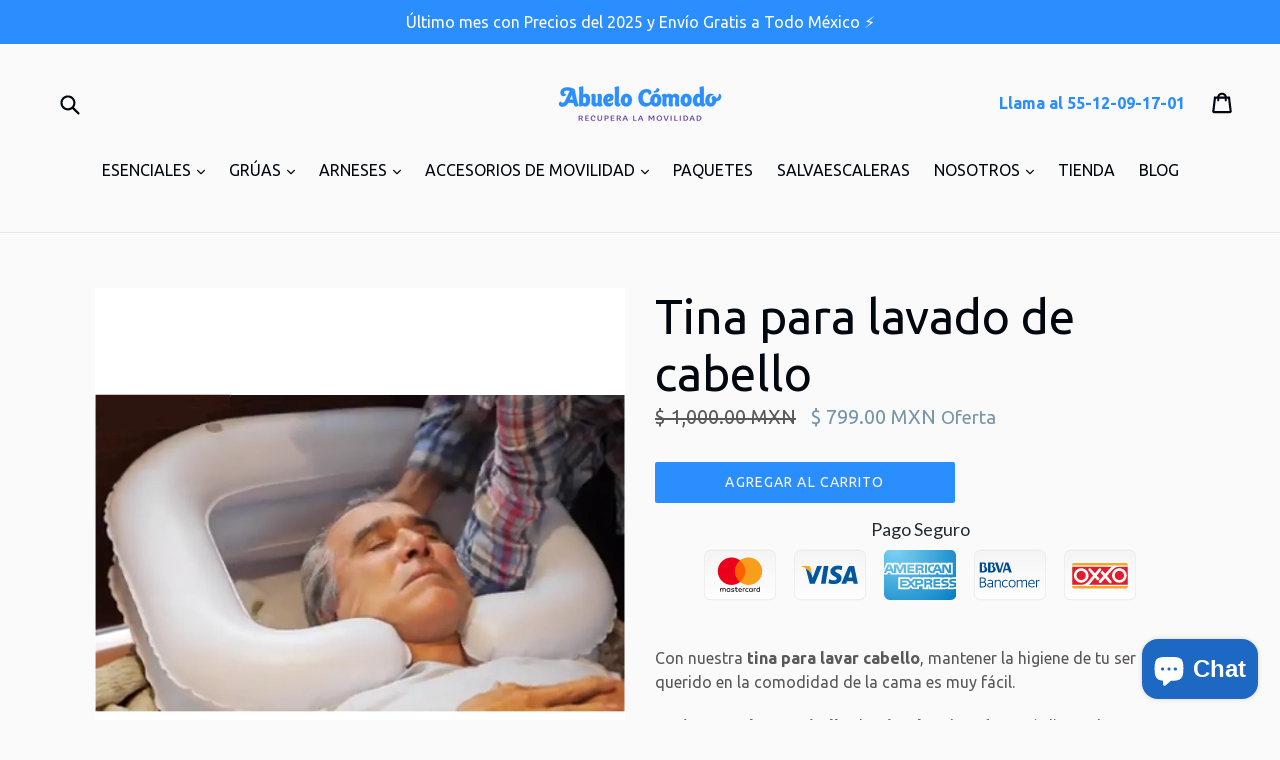

--- FILE ---
content_type: text/javascript
request_url: https://tienda.abuelocomodo.com/cdn/shop/t/1/assets/edd_general_settings.js?v=151718609685767889891703287842
body_size: 273
content:
var edd_options={is_enabled:"1",cutoff_time:"12:00 AM",off_day:"Sunday",message:'<p>Estamos de vacaciones</p><p><img src="https://estimated-delivery-days.setubridgeapps.com/estimated-delivery-days/app/admin/img/icon_img43.png">CDMX&nbsp;Recibe tu orden el 5 de enero<br></p><div>Provincia: Recibe tu orden entre: 5 de enero y 9 de enero</div><p></p>',msg_preview:{font_size:"",text_transfrom:"initial",font_weight:"",font_style:"",text_align:"left",border:"rgb(232 232 232)",color:"",highlight_clr:"not_set",background_clr:"rgb(243, 243, 243)",background_option:"color         ",background:"",margin:"0px 0px 0px 0px ",padding:"10px 10px 10px 10px ",border_radius:"0px"},date_format:"15",is_all_products:"1",display_on_other_page:"1",cutofftime_enable:"0",edd_for_customer_or_admin:"admin",hide_default_message:"1",holidays:"[]",custom_date_format:"dddd D  MMM",date_option:"custom",countdown_formate:"8",check_box_change_msg_position:"0",check_box_order_confirmation:"0",cart_msg_apperance:"date",custom_cart_label:"Estimaci\xF3n de Fecha",detail_page_class:"",additional_script:"         ",template_id:"not_set",is_rule_set_for_location:"0",delivery_off_day:"not_set",zipcode_widget_title:"Check Your Product Availability",zipcode_input_placeholder:"Hint:350040,36925",zipcode_button_text:"Check",zipcode_unserviceable_msg:"Unfortunately, this product is not available in your area",widget_btn_bg_color:"#000",widget_btn_hvr_color:"#000",widget_btn_txt_color:"#fff",widget_btn_txt_hvr_color:"#fff",sb_location:[21449925],animation_class:"",is_vaction_msg_on:"false",trial_active:0,trial_end_date:null,allow_store:0,allow_store_end_date:"not_get",plan_info:{plan:"premium",is_active:1},edd_customer_option:{min_day:"1",max_day:"3",calender_alignment:"right",cart_calendar_heading:"Schedule Product Delivery",cart_calendar_err_msg:"Please select delivery date before checkout",order_delivery_date_label:"Delivery Date",order_delivery_day_label:"Delivery Day",weekday_translation:"Sun,Mon,Tue,Wen,Thu,Fri,Sat",month_translation:"Jan,Feb,Mar,Apr,May,Jun,Jul,Aug,Sep,Oct,Nov,Dec",off_day:""},store_id:"4092"},edd_customer_option={min_day:"1",max_day:"3",calender_alignment:"right",cart_calendar_heading:"Schedule Product Delivery",cart_calendar_err_msg:"Please select delivery date before checkout",order_delivery_date_label:"Delivery Date",order_delivery_day_label:"Delivery Day",weekday_translation:"Sun,Mon,Tue,Wen,Thu,Fri,Sat",month_translation:"Jan,Feb,Mar,Apr,May,Jun,Jul,Aug,Sep,Oct,Nov,Dec",off_day:""},edd_is_install=1,edd_plan_info={plan:"premium",is_active:1},edd_random_string="wqANh",check_edd_data_from_liquid="1";
//# sourceMappingURL=/cdn/shop/t/1/assets/edd_general_settings.js.map?v=151718609685767889891703287842


--- FILE ---
content_type: text/javascript
request_url: https://tienda.abuelocomodo.com/cdn/shop/t/1/assets/edd_specific_product_msg.js?v=82726630634061932221703276545
body_size: -184
content:
var edd_specific_product_msg=[{is_instock:"1",preview_design:{animation_class:"no_effect",preview_design:"set",highlight_color:"not_set",color:"#000",border:"#f5f5f5",font_size:"16",text_align:"unset",text_transform:"unset",font_weight:"unset",font_style:"unset",background_option:"color",background:"#f5f5f5",margin:"10px 0px 10px 0px ",padding:"10px 10px 10px 10px ",border_radius:"0px "},message:'<span id="delivery_msg_selection" class="delivery_msg" contenteditable="true"><img src="https://estimated-delivery-days.setubridgeapps.com/estimated-delivery-days/app/admin/img/icon_img43.png">&nbsp;&nbsp;</span><span style="color: rgb(0, 0, 255); background-color: rgb(255, 255, 0); font-family: Ubuntu, HelveticaNeue, &quot;Helvetica Neue&quot;, sans-serif; font-size: 14px; font-style: unset; letter-spacing: initial;">Estamos de vacaciones</span><p style="color: rgb(33, 43, 54); margin-bottom: 19.4444px; font-family: Ubuntu, HelveticaNeue, &quot;Helvetica Neue&quot;, sans-serif; background-color: rgb(255, 255, 255); font-size: 14px;">CDMX&nbsp;Recibe tu orden el 5 de enero<br></p><div style="font-family: Ubuntu, HelveticaNeue, &quot;Helvetica Neue&quot;, sans-serif; background-color: rgb(255, 255, 255); color: rgb(33, 43, 54); font-size: 14px;">Provincia: Recibe tu orden entre: 5 de enero y 9 de enero</div>',location_enable:"0",location_id:"not_set",location_list:"not_set",zipcode_enable:"0",is_enable:"1",additional_option:"not_set",zipcode_list:"not_set",check_rule_for:"7207907461",country_code:"all_country"},{is_instock:"1",preview_design:{animation_class:"no_effect",preview_design:"set",highlight_color:"not_set",color:"#000",border:"#000",font_size:"16",text_align:"unset",text_transform:"unset",font_weight:"unset",font_style:"unset",background_option:"color",background:"#fff",margin:"10px 0px 10px 0px ",padding:"10px 10px 10px 10px ",border_radius:"0px "},message:'<p style="font-size: 14px;"><span style="background-color: rgb(255, 255, 0);"><font color="#0000ff">Estamos de vacaciones</font></span></p><p style="font-size: 14px; color: rgb(33, 43, 54);"><img src="https://estimated-delivery-days.setubridgeapps.com/estimated-delivery-days/app/admin/img/icon_img43.png">CDMX&nbsp;Recibe tu orden el 5 de enero<br></p><div style="color: rgb(33, 43, 54); font-size: 14px;">Provincia: Recibe tu orden entre: 5 de enero y 9 de enero</div>',location_enable:"0",location_id:"not_set",location_list:"not_set",zipcode_enable:"0",is_enable:"1",additional_option:"not_set",zipcode_list:"not_set",check_rule_for:"6841650282598",country_code:"all_country"}];
//# sourceMappingURL=/cdn/shop/t/1/assets/edd_specific_product_msg.js.map?v=82726630634061932221703276545


--- FILE ---
content_type: text/javascript
request_url: https://tienda.abuelocomodo.com/cdn/shop/t/1/assets/edd_collection_msg.js?v=52800900120076668731703287840
body_size: 117
content:
var edd_collection_msg=[{is_instock:"1",preview_design:{animation_class:"no_effect",preview_design:"set",highlight_color:"not_set",color:"#000",border:"#f5f5f5",font_size:"16",text_align:"unset",text_transform:"unset",font_weight:"unset",font_style:"unset",background_option:"color",background:"#f5f5f5",margin:"10px 0px 10px 0px ",padding:"10px 10px 10px 10px ",border_radius:"0px "},message:'<p style="font-size: 14px;"><span style="background-color: rgb(255, 255, 0);"><font color="#0000ff">Estamos de vacaciones</font></span></p><p style="font-size: 14px; color: rgb(33, 43, 54);"><img src="https://estimated-delivery-days.setubridgeapps.com/estimated-delivery-days/app/admin/img/icon_img43.png">CDMX&nbsp;Recibe tu orden el 5 de enero<br></p><div style="color: rgb(33, 43, 54); font-size: 14px;">Provincia: Recibe tu orden entre: 5 de enero y 9 de enero</div><p></p>',location_enable:"0",location_id:"not_set",location_list:"not_set",zipcode_enable:"0",is_enable:"1",additional_option:"not_set",zipcode_list:"not_set",check_rule_for:"397322565",country_code:"all_country"},{is_instock:"1",preview_design:{animation_class:"no_effect",preview_design:"set",highlight_color:"not_set",color:"#000",border:"#f5f5f5",font_size:"16",text_align:"unset",text_transform:"unset",font_weight:"unset",font_style:"unset",background_option:"color",background:"#f5f5f5",margin:"10px 0px 10px 0px ",padding:"10px 10px 10px 10px ",border_radius:"0px "},message:'<span id="delivery_msg_selection" class="delivery_msg" contenteditable="true"><img src="https://estimated-delivery-days.setubridgeapps.com/estimated-delivery-days/app/admin/img/icon_img43.png">&nbsp;&nbsp;</span><span style="color: rgb(0, 0, 255); background-color: rgb(255, 255, 0); font-family: Ubuntu, HelveticaNeue, &quot;Helvetica Neue&quot;, sans-serif; font-size: 14px; font-style: unset; letter-spacing: initial;">Estamos de vacaciones</span><p style="color: rgb(33, 43, 54); margin-bottom: 19.4444px; font-family: Ubuntu, HelveticaNeue, &quot;Helvetica Neue&quot;, sans-serif; background-color: rgb(255, 255, 255); font-size: 14px;"><span style="font-style: unset; font-weight: unset; letter-spacing: initial;">Provincia: Recibe tu orden entre: 5 de enero y 9 de enero</span></p>',location_enable:"0",location_id:"not_set",location_list:"not_set",zipcode_enable:"0",is_enable:"1",additional_option:"not_set",zipcode_list:"not_set",check_rule_for:"407139717",country_code:"all_country"},{is_instock:"1",preview_design:{animation_class:"no_effect",preview_design:"set",highlight_color:"not_set",color:"#000",border:"#f5f5f5",font_size:"16",text_align:"unset",text_transform:"unset",font_weight:"unset",font_style:"unset",background_option:"color",background:"#f5f5f5",margin:"10px 0px 10px 0px ",padding:"10px 10px 10px 10px ",border_radius:"0px "},message:'<p><span style="background-color: rgb(255, 255, 0);">Aviso de Vacaciones</span>&nbsp;</p><p><img src="https://estimated-delivery-days.setubridgeapps.com/estimated-delivery-days/app/admin/img/icon_img43.png">&nbsp;Recibe tu orden entre 5 y 9 de enero</p>',location_enable:"0",location_id:"not_set",location_list:"not_set",zipcode_enable:"0",is_enable:"1",additional_option:"not_set",zipcode_list:"not_set",check_rule_for:"263095713894",country_code:"all_country"},{is_instock:"0",preview_design:{preview_design:"not_set"},message:'<span id="delivery_msg_selection" class="delivery_msg" style="text-transform: none;"><img src="https://estimated-delivery-days.setubridgeapps.com/estimated-delivery-days/app/admin/img/icon_img43.png">&nbsp; Mucha demanda: recibe tu orden entre: {min_lead_days,7} a</span><span id="delivery_msg_selection" class="delivery_msg" style="text-transform: none;">&nbsp;{max_lead_days,12}</span>',location_enable:"0",location_id:"not_set",location_list:"not_set",zipcode_enable:"0",is_enable:"0",additional_option:"not_set",zipcode_list:"not_set",check_rule_for:"397322565",country_code:"MX"},{is_instock:"1",preview_design:{animation_class:"no_effect",preview_design:"set",highlight_color:"not_set",color:"#000",border:"#000",font_size:"16",text_align:"unset",text_transform:"unset",font_weight:"unset",font_style:"unset",background_option:"color",background:"#fff",margin:"10px 0px 10px 0px ",padding:"10px 10px 10px 10px ",border_radius:"0px "},message:'<p style="font-size: 16px;"><span style="background-color: rgb(255, 255, 0);">Aviso de Vacaciones</span>&nbsp;</p><p style="font-size: 16px;"><img src="https://estimated-delivery-days.setubridgeapps.com/estimated-delivery-days/app/admin/img/icon_img43.png">&nbsp;Recibe tu orden entre 5 y 9 de enero</p>',location_enable:"0",location_id:"not_set",location_list:"not_set",zipcode_enable:"0",is_enable:"1",additional_option:"not_set",zipcode_list:"not_set",check_rule_for:"162690924646",country_code:"all_country"}];
//# sourceMappingURL=/cdn/shop/t/1/assets/edd_collection_msg.js.map?v=52800900120076668731703287840


--- FILE ---
content_type: application/javascript
request_url: https://4d600e201cb949c3aa164cdf9de4d035.js.ubembed.com/
body_size: 335
content:
(function(s){s.src="https://assets.ubembed.com/universalscript/releases/v0.184.0/bundle.js";s.addEventListener("load",function(){ube.init({"environment":"production","geoData":{"latitude":39.96118,"longitude":-82.99879,"continentCode":"NA","countryCode":"US","regionCode":"OH","city":"columbus"},"ubCode":"4d600e201cb949c3aa164cdf9de4d035","matchingRules":[]});});document.head.appendChild(s);})(document.createElement("script"));

--- FILE ---
content_type: image/svg+xml
request_url: https://trust.conversionbear.com/static/badges/bbvabancomer_color_card.svg
body_size: 5268
content:
<svg width="115" height="80" viewBox="0 0 115 80" fill="none" xmlns="http://www.w3.org/2000/svg">
<rect x="0.5" y="0.5" width="114" height="79" rx="9.5" fill="url(#paint0_linear)"/>
<rect x="0.5" y="0.5" width="114" height="79" rx="9.5" stroke="#E8E8E8"/>
<rect x="0.5" y="0.5" width="114" height="79" rx="9.5" stroke="#EDEDED"/>
<path d="M49.8622 30.1485L52.039 22.885L54.243 30.1485H49.8622ZM55.4871 21.6187C55.0459 20.3114 54.7987 20.0039 53.5523 20.0039H50.5101L45.6404 35.9193H48.1206L49.1666 32.4913H54.9513L56.0029 35.9193H60.317L55.4871 21.6187Z" fill="#004B93"/>
<path d="M26.2183 33.797V22.0742H28.2634C29.2494 22.0742 30.0983 22.8868 30.0983 23.8684C30.0983 24.2139 30.0338 24.5366 29.6966 25.0208L28.3715 27.0096C29.7584 27.3424 30.6853 28.3986 30.6853 30.3733C30.6853 32.7745 29.2493 33.7972 27.3504 33.7972L26.2183 33.797ZM31.3673 26.2403L32.1482 25.0885C33.7902 22.6487 32.6604 20 29.4102 20H22.4717V35.924H29.1629C35.0475 35.9242 36.8091 29.0705 31.3673 26.2403Z" fill="#004B93"/>
<path d="M13.8775 33.797H12.7547V22.0742H14.7895C15.7768 22.0742 16.6329 22.8868 16.6329 23.8684C16.6329 24.2139 16.5696 24.5366 16.2266 25.0208L14.8932 27.0096C16.2847 27.3424 17.2107 28.3986 17.2107 30.3733C17.2105 32.7745 15.7767 33.797 13.8775 33.797ZM17.8936 26.2403L18.6687 25.0885C20.3185 22.6487 19.1892 20 15.9294 20H9V35.924H15.6926C21.5702 35.9242 23.3487 29.0705 17.8936 26.2403Z" fill="#004B93"/>
<path d="M38.369 22.074C37.8027 20.2804 37.5149 20 36.4274 20H33.618L38.8258 35.9189H42.6512L47.5021 20.0002H44.9835L41.3913 32.0913L38.369 22.074Z" fill="#004B93"/>
<path d="M9 59.8025V44.1563V43.8789H13.6173C14.4029 43.8789 15.1495 43.9468 15.8171 44.1332C16.4832 44.3016 17.0832 44.5899 17.5676 45.0083C17.8952 45.2796 18.1647 45.623 18.3617 46.0357C18.6281 46.568 18.7696 47.2248 18.7696 47.9809C18.7696 48.8012 18.5879 49.4601 18.2658 49.995C17.9522 50.5216 17.4866 50.9045 16.9732 51.1966C16.8633 51.2609 16.7511 51.3175 16.6331 51.3687C16.8963 51.455 17.1472 51.5507 17.3941 51.6734C17.8754 51.8949 18.3103 52.2117 18.6542 52.6183C18.8845 52.8881 19.0744 53.1985 19.2243 53.5768C19.4135 54.0619 19.5186 54.6287 19.5186 55.3052C19.5186 56.179 19.334 56.9174 18.9895 57.5443C18.6491 58.162 18.1583 58.6527 17.5369 59.0062C17.1346 59.2445 16.6755 59.4236 16.1634 59.5489C15.5051 59.7199 14.7649 59.8028 13.9726 59.8028H9V59.8025ZM13.9419 58.2732C14.5885 58.2732 15.1692 58.2039 15.6806 58.0469C16.1842 57.8965 16.6139 57.6682 16.9455 57.3581C17.1591 57.1542 17.3407 56.9118 17.47 56.6315C17.6498 56.2591 17.7497 55.8007 17.7497 55.2574C17.7497 54.6251 17.6297 54.1286 17.4069 53.7275C17.1854 53.3263 16.8634 53.0114 16.4277 52.7767C16.1435 52.6276 15.8154 52.4973 15.4322 52.4129C14.9232 52.2873 14.3396 52.2327 13.6817 52.2327H10.713V58.2732H13.9419ZM13.5513 50.7079C14.1213 50.7079 14.6388 50.6499 15.1012 50.53C15.5691 50.4023 15.9624 50.2062 16.2632 49.9421C16.4624 49.7676 16.639 49.5599 16.7627 49.299C16.9317 48.9603 17.0276 48.5476 17.0276 48.0186C17.0276 47.4282 16.9071 46.9754 16.7016 46.6199C16.4887 46.2736 16.1972 46.0206 15.8205 45.8315C15.5717 45.6944 15.2829 45.5964 14.9703 45.5282C14.5544 45.443 14.0906 45.3986 13.5961 45.3986H10.7131V50.7079H13.5513Z" fill="#004B93"/>
<path d="M30.0473 49.5898C29.9014 49.2467 29.6969 48.9541 29.4379 48.7126C29.0724 48.3528 28.5956 48.0901 28.0384 47.9323C27.4989 47.7783 26.8781 47.7109 26.2093 47.7109C23.9263 47.7235 22.6436 48.3846 21.8098 48.8598C22.4263 50.1636 23.0795 49.8445 23.9235 49.4822C24.5702 49.2035 25.3172 49.0876 26.104 49.0876C26.4647 49.0886 26.8626 49.1727 27.2491 49.252C27.4765 49.3133 27.682 49.3977 27.8512 49.497C28.1267 49.6697 28.3219 49.8806 28.4714 50.1564C28.6171 50.4343 28.6968 50.8 28.6968 51.2698V52.9737C27.8341 52.7824 26.9646 52.6959 25.9759 52.6959C25.2825 52.6959 24.6476 52.7622 24.0579 52.9016C23.627 53.009 23.2376 53.1537 22.8632 53.3449C22.3307 53.6374 21.8933 54.0327 21.5833 54.5287C21.2771 55.0362 21.121 55.6314 21.121 56.3268C21.121 56.8914 21.221 57.419 21.408 57.8659C21.7045 58.5336 22.2119 59.0621 22.8417 59.4006C23.4822 59.7466 24.231 59.9195 25.0779 59.9195C25.0779 59.9195 25.0779 59.9195 25.0806 59.9195C26.0555 59.9195 26.8282 59.7379 27.491 59.4291C27.9427 59.2076 28.3365 58.9387 28.6974 58.6174C28.7056 58.7733 28.7172 58.9015 28.7361 59.0208C28.7538 59.1503 28.786 59.2671 28.8444 59.3729C28.8839 59.4515 28.9353 59.5299 29.0036 59.5897C29.1089 59.6741 29.2288 59.7319 29.351 59.7607C29.4749 59.7946 29.6181 59.8039 29.7683 59.8039H30.3459V51.2C30.3453 50.5801 30.2428 50.05 30.0473 49.5898ZM28.6966 56.8273C28.2771 57.312 27.834 57.7252 27.3157 58.0087C26.7686 58.3131 26.1088 58.4943 25.2257 58.4943C24.8687 58.4943 24.5353 58.4534 24.2285 58.3657C24.009 58.3049 23.8137 58.2124 23.6357 58.0974C23.3803 57.9314 23.1746 57.7054 23.0225 57.4035C22.871 57.0962 22.7864 56.7159 22.7864 56.2403C22.7864 55.8315 22.8683 55.513 23.0225 55.2483C23.142 55.0459 23.2859 54.875 23.4732 54.7104C23.7477 54.4844 24.1134 54.324 24.5575 54.2063C24.9851 54.0934 25.4839 54.0393 26.0434 54.0393C27.0239 54.0393 27.8924 54.1676 28.6968 54.3434V56.8273H28.6966Z" fill="#004B93"/>
<path d="M41.0409 59.8035V51.155C41.0409 50.6677 40.9717 50.3107 40.8469 50.0421C40.7243 49.7759 40.5626 49.5985 40.3591 49.4597C40.2198 49.379 40.0558 49.3088 39.8795 49.2624C39.6278 49.2037 39.3458 49.1807 39.0408 49.1807C38.2469 49.1807 37.4655 49.3973 36.7116 49.7464C36.0113 50.0774 35.3321 50.5104 34.7269 50.972V59.8035H33.0748V47.8358H33.8589C33.9432 47.8431 34.0206 47.844 34.1002 47.8536C34.1797 47.863 34.2616 47.8888 34.3447 47.9362C34.3995 47.9676 34.4484 48.0045 34.4861 48.0508C34.5448 48.1127 34.5917 48.1896 34.6194 48.2648C34.6549 48.3753 34.6864 48.4924 34.7014 48.6162C34.7201 48.7915 34.7268 48.9918 34.7268 49.2511V49.379C35.2745 48.973 35.8842 48.6118 36.5728 48.3157C37.4413 47.9453 38.4059 47.7109 39.4678 47.7109C39.9412 47.7109 40.3963 47.7617 40.8204 47.8967C41.2411 48.0336 41.6303 48.2586 41.94 48.6137C42.1454 48.8417 42.3091 49.1234 42.4446 49.44C42.6131 49.8868 42.7028 50.4098 42.7028 51.0362V59.8038H41.0409V59.8035Z" fill="#004B93"/>
<path d="M57.6406 58.9657C56.7539 58.3494 56.0791 57.4497 55.6904 56.3294C55.4268 55.5764 55.2889 54.7369 55.2889 53.8072C55.2889 52.4289 55.6 51.2191 56.1711 50.2446C56.7429 49.2742 57.5791 48.5494 58.6003 48.1199C59.2877 47.8495 60.0427 47.711 60.8728 47.711C62.116 47.7063 63.2216 48.0304 64.1065 48.6589C64.9989 49.2655 65.6688 50.1659 66.0664 51.2925C66.3234 52.0343 66.4571 52.8857 66.4571 53.8067C66.4571 55.1954 66.1542 56.4073 65.5723 57.3726C65.0083 58.3379 64.1706 59.0599 63.1524 59.4751C62.46 59.7498 61.6948 59.8999 60.8725 59.8999C59.6365 59.9005 58.5355 59.5706 57.6406 58.9657ZM58.5641 49.8208C57.959 50.2719 57.4987 50.9353 57.2248 51.7993C57.0402 52.3833 56.9477 53.0524 56.9477 53.8072C56.9477 54.9562 57.164 55.8916 57.5532 56.6213C57.9527 57.3472 58.5108 57.8672 59.2225 58.1661C59.7002 58.3692 60.2499 58.4775 60.8726 58.4775C61.7941 58.4775 62.5652 58.2391 63.1764 57.7934C63.7788 57.3472 64.2348 56.6983 64.514 55.8252C64.6905 55.2482 64.7867 54.5694 64.7867 53.8074C64.7867 52.682 64.5721 51.7389 64.1708 51.0126C63.7831 50.2744 63.2269 49.7471 62.5078 49.4328C62.0373 49.2285 61.4843 49.1241 60.8726 49.1241C59.9428 49.1238 59.1702 49.3598 58.5641 49.8208Z" fill="#004B93"/>
<path d="M83.1188 59.8036V51.0799C83.1188 50.6222 83.0598 50.2851 82.958 50.0235C82.8514 49.7679 82.7151 49.5976 82.5306 49.463C82.4022 49.3826 82.2548 49.3135 82.0844 49.2658C81.8576 49.2085 81.5838 49.1814 81.2713 49.1814C80.5151 49.1814 79.8248 49.3874 79.1717 49.7139C78.5627 50.0237 77.9837 50.4318 77.4346 50.8705V59.8042H75.7797V51.0805C75.7797 50.6276 75.7157 50.2878 75.6051 50.0241C75.4982 49.7734 75.3532 49.5997 75.1667 49.4636C75.0419 49.3832 74.9009 49.3141 74.7296 49.2664C74.5044 49.2091 74.2464 49.182 73.9586 49.182C73.1686 49.182 72.4761 49.3855 71.8191 49.7122C71.2028 50.0206 70.6282 50.4323 70.0698 50.884V59.8044H68.4232V47.8369H69.2023C69.2838 47.8438 69.3631 47.8448 69.4485 47.8545C69.5346 47.8641 69.6119 47.8898 69.7002 47.9371C69.753 47.9611 69.8009 48.0055 69.8413 48.0519C69.9067 48.1138 69.9472 48.1906 69.9774 48.2658C70.009 48.3762 70.034 48.4933 70.0436 48.62C70.0671 48.7921 70.0698 48.9947 70.0698 49.2517V49.2745C70.5318 48.9424 71.065 48.6124 71.6522 48.3308C72.4429 47.9606 73.3534 47.7112 74.3484 47.7112C74.8422 47.7112 75.3255 47.78 75.7642 47.9606C76.2126 48.1403 76.6077 48.4396 76.9037 48.8355C77.0215 49.0009 77.124 49.1907 77.205 49.396C77.7337 48.9822 78.3303 48.607 78.9987 48.2998C79.7997 47.9425 80.7015 47.7109 81.6652 47.7109C82.1291 47.7109 82.5768 47.7709 82.9856 47.9107C83.3846 48.0531 83.7562 48.289 84.0506 48.6165C84.245 48.8297 84.408 49.0884 84.5266 49.3849C84.6776 49.7882 84.7599 50.2422 84.7599 50.7738V59.8038H83.1188V59.8036Z" fill="#004B93"/>
<path d="M54.0817 48.9475C53.4644 50.2511 52.8746 49.8232 52.0323 49.46C51.5832 49.2703 50.9937 49.1406 50.2206 49.1406C49.3101 49.1431 48.5346 49.3796 47.9124 49.8284C47.2864 50.2754 46.8095 50.9321 46.5273 51.7917C46.3313 52.3686 46.2243 53.0296 46.2243 53.7849C46.2243 54.6394 46.3509 55.3905 46.5753 56.0158C46.8098 56.6462 47.1388 57.147 47.5595 57.5333C47.8467 57.7926 48.1638 57.9961 48.5276 58.149C49.0214 58.3518 49.5736 58.4546 50.2212 58.4546C51.0682 58.4546 51.7157 58.2664 52.2058 58.0274C53.0214 57.605 53.5806 57.1232 54.288 58.3804C53.9881 58.6655 53.4846 59.0539 52.9477 59.3101C52.8673 59.3473 52.7843 59.3837 52.6979 59.4193C52.033 59.6971 51.1893 59.9001 50.1664 59.9001C50.1624 59.9001 50.1624 59.9001 50.1624 59.9001C48.8623 59.9001 47.7502 59.564 46.854 58.9505C45.9599 58.323 45.307 57.424 44.9269 56.2948C44.6788 55.5457 44.553 54.6966 44.553 53.7849C44.5505 52.3891 44.8725 51.1777 45.4642 50.2119C46.0533 49.2511 46.9124 48.5365 47.9502 48.1147C48.638 47.8491 49.4133 47.7109 50.2386 47.7109C50.7109 47.7326 52.3989 47.5808 54.0817 48.9475Z" fill="#004B93"/>
<path d="M96.5696 50.8324C96.3969 50.3033 96.1605 49.8409 95.8645 49.4368C95.4247 48.8508 94.8597 48.4139 94.1973 48.1147C93.5344 47.8431 92.7734 47.7109 91.9673 47.7109C91.1973 47.7109 90.4798 47.8539 89.8246 48.1402C88.8617 48.5705 88.0489 49.3031 87.4884 50.2853C86.9341 51.2594 86.6268 52.4681 86.6268 53.8555C86.6268 54.7534 86.7449 55.5891 86.9897 56.3346C87.3541 57.4449 87.9941 58.3409 88.8885 58.9576C89.7728 59.569 90.9142 59.9006 92.2457 59.9006C92.2457 59.9006 92.2457 59.9006 92.2486 59.9006C93.316 59.9006 94.1815 59.7276 94.8885 59.4759C96.0198 59.0499 96.5982 58.529 96.8789 58.2243C96.1072 57.1022 95.6682 57.5505 94.7774 57.9638C94.2557 58.2224 93.2539 58.4402 92.3549 58.4402C91.6659 58.4402 91.0695 58.3386 90.5728 58.147C90.1964 58.0064 89.8679 57.8109 89.5863 57.5626C89.1714 57.1916 88.8401 56.7113 88.6279 56.0917C88.4301 55.5426 88.3208 54.8903 88.3009 54.1295H96.9106V53.8584C96.9106 53.8555 96.9106 53.8251 96.9106 53.7864C96.9117 53.6863 96.9244 53.4991 96.9244 53.3181C96.924 52.3686 96.8078 51.5455 96.5696 50.8324ZM88.3469 52.7381C88.4213 52.1893 88.5478 51.7106 88.7215 51.2841C89.0319 50.5438 89.4735 50.002 90.0155 49.6428C90.5681 49.2738 91.213 49.0974 91.9673 49.0974C92.4647 49.0974 92.9253 49.1643 93.3155 49.3031C93.6063 49.4117 93.8735 49.5574 94.106 49.7587C94.4525 50.0526 94.7288 50.4424 94.934 50.9851C95.103 51.4594 95.2246 52.0291 95.265 52.7378L88.3469 52.7381Z" fill="#004B93"/>
<path d="M103.965 47.7578C103.092 47.7557 102.321 48.0264 101.661 48.4374C101.229 48.7014 100.84 49.0227 100.495 49.3647C100.495 49.078 100.489 48.855 100.462 48.6726C100.453 48.5294 100.432 48.4136 100.392 48.2981C100.363 48.2228 100.327 48.1451 100.267 48.0699C100.224 48.0264 100.177 47.9829 100.124 47.9502C100.044 47.9 99.9596 47.8686 99.8689 47.8587C99.7928 47.8489 99.7149 47.8475 99.632 47.8408H98.8438V59.8079H100.496V51.2194C101.075 50.5354 101.611 50.1108 101.979 49.8794C101.991 49.8717 102.004 49.8644 102.016 49.8563C102.684 49.4341 103.219 49.3172 103.644 49.2764C104.41 49.203 104.924 49.1022 105 47.909C104.692 47.8175 104.339 47.7614 103.965 47.7578Z" fill="#004B93"/>
<defs>
<linearGradient id="paint0_linear" x1="57" y1="5" x2="57" y2="80" gradientUnits="userSpaceOnUse">
<stop stop-color="#F5F5F5"/>
<stop offset="1" stop-color="white"/>
</linearGradient>
</defs>
</svg>
